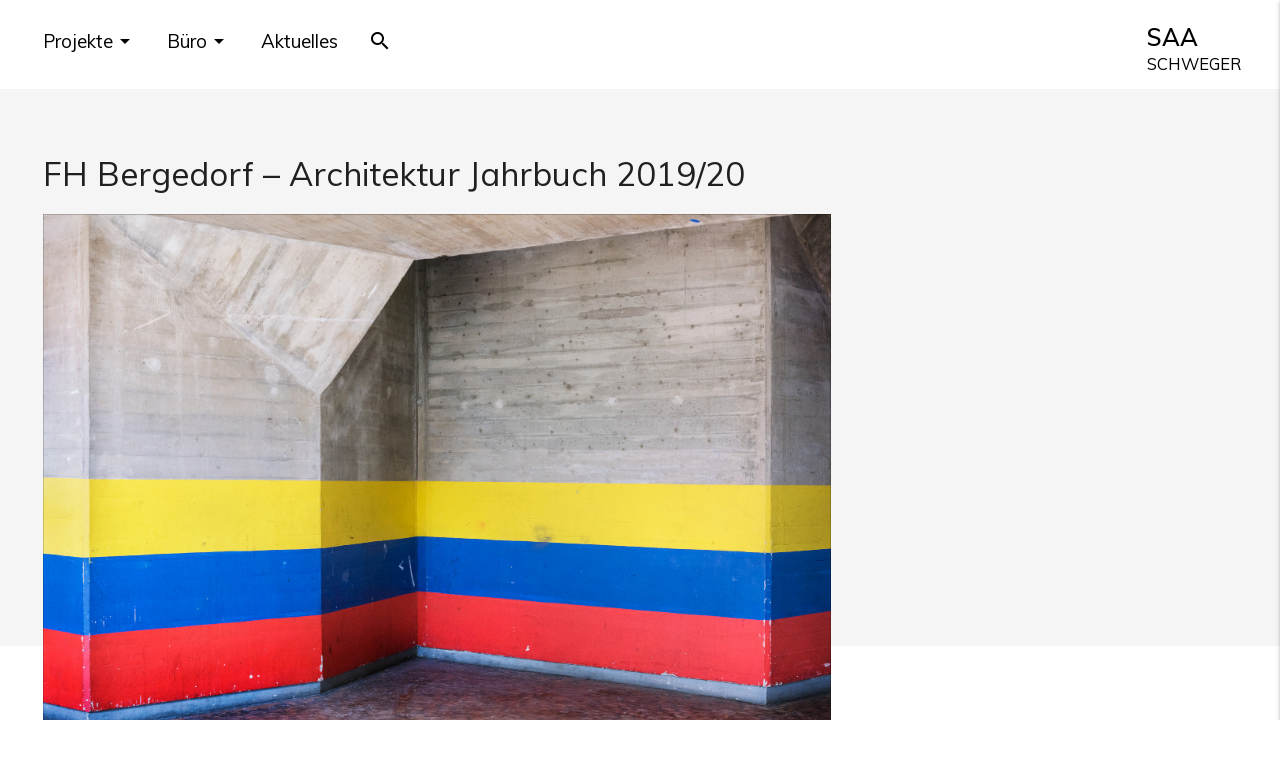

--- FILE ---
content_type: text/html; charset=UTF-8
request_url: https://schweger-architects.com/fh-bergedorf-architektur-jahrbuch-2019/
body_size: 5205
content:
<!doctype html><html lang="de"><head><meta charset="UTF-8"><meta name="viewport" content="width=device-width, initial-scale=1"><meta http-equiv="X-UA-Compatible" content="IE=Edge"><link rel="profile" href="https://gmpg.org/xfn/11"><link async href="https://fonts.googleapis.com/icon?family=Material+Icons" rel="stylesheet"><link media="all" href="https://schweger-architects.com/wp-content/cache/autoptimize/css/autoptimize_65f3c7859ac1d006eae9899fdcf01b37.css" rel="stylesheet" /><title>FH Bergedorf - Architektur Jahrbuch 2019/20 | SAA Schweger</title><meta name="description" content="Das Jahrbuch der Architektur in Hamburg 2019/20 wirbt mit und berichtet über Herrn Schwegers Fachhochschule Bergedorf." /><meta name="robots" content="index, follow, max-snippet:-1, max-image-preview:large, max-video-preview:-1" /><link rel="canonical" href="https://schweger-architects.com/fh-bergedorf-architektur-jahrbuch-2019/" /><meta property="og:locale" content="de_DE" /><meta property="og:type" content="article" /><meta property="og:title" content="FH Bergedorf - Architektur Jahrbuch 2019/20 | SAA Schweger" /><meta property="og:description" content="Das Jahrbuch der Architektur in Hamburg 2019/20 wirbt mit und berichtet über Herrn Schwegers Fachhochschule Bergedorf." /><meta property="og:url" content="https://schweger-architects.com/fh-bergedorf-architektur-jahrbuch-2019/" /><meta property="og:site_name" content="SAA Schweger" /><meta property="article:published_time" content="2019-12-16T15:45:08+00:00" /><meta property="article:modified_time" content="2019-12-16T15:53:27+00:00" /><meta property="og:image" content="https://schweger-architects.com/wp-content/uploads/2019/12/Jahresbuch1.jpg" /><meta name="twitter:card" content="summary_large_image" /><meta name="twitter:label1" content="Verfasst von"><meta name="twitter:data1" content="exactly"><meta name="twitter:label2" content="Geschätzte Lesezeit"><meta name="twitter:data2" content="0 Minuten"> <script type="application/ld+json" class="yoast-schema-graph">{"@context":"https://schema.org","@graph":[{"@type":"WebSite","@id":"https://schweger-architects.com/#website","url":"https://schweger-architects.com/","name":"SAA Schweger Architects","description":"Hamburg","potentialAction":[{"@type":"SearchAction","target":"https://schweger-architects.com/?s={search_term_string}","query-input":"required name=search_term_string"}],"inLanguage":"de"},{"@type":"ImageObject","@id":"https://schweger-architects.com/fh-bergedorf-architektur-jahrbuch-2019/#primaryimage","inLanguage":"de","url":"https://schweger-architects.com/wp-content/uploads/2019/12/Jahresbuch1.jpg","width":795,"height":567},{"@type":"WebPage","@id":"https://schweger-architects.com/fh-bergedorf-architektur-jahrbuch-2019/#webpage","url":"https://schweger-architects.com/fh-bergedorf-architektur-jahrbuch-2019/","name":"FH Bergedorf - Architektur Jahrbuch 2019/20 | SAA Schweger","isPartOf":{"@id":"https://schweger-architects.com/#website"},"primaryImageOfPage":{"@id":"https://schweger-architects.com/fh-bergedorf-architektur-jahrbuch-2019/#primaryimage"},"datePublished":"2019-12-16T15:45:08+00:00","dateModified":"2019-12-16T15:53:27+00:00","author":{"@id":"https://schweger-architects.com/#/schema/person/d50d26a5ee567bda291da50cd502ac34"},"description":"Das Jahrbuch der Architektur in Hamburg 2019/20 wirbt mit und berichtet \u00fcber Herrn Schwegers Fachhochschule Bergedorf.","inLanguage":"de","potentialAction":[{"@type":"ReadAction","target":["https://schweger-architects.com/fh-bergedorf-architektur-jahrbuch-2019/"]}]},{"@type":"Person","@id":"https://schweger-architects.com/#/schema/person/d50d26a5ee567bda291da50cd502ac34","name":"exactly","image":{"@type":"ImageObject","@id":"https://schweger-architects.com/#personlogo","inLanguage":"de","url":"https://secure.gravatar.com/avatar/4fd869a675f4606a11e4cc5a1c6e1b8e?s=96&d=mm&r=g","caption":"exactly"}}]}</script> <link rel='dns-prefetch' href='//s.w.org' /><link rel="alternate" type="application/rss+xml" title="SAA Schweger &raquo; Feed" href="https://schweger-architects.com/feed/" /><link rel="alternate" type="application/rss+xml" title="SAA Schweger &raquo; Kommentar-Feed" href="https://schweger-architects.com/comments/feed/" /><link rel="alternate" type="application/rss+xml" title="SAA Schweger &raquo; FH Bergedorf &#8211; Architektur Jahrbuch 2019/20-Kommentar-Feed" href="https://schweger-architects.com/fh-bergedorf-architektur-jahrbuch-2019/feed/" /> <script type="text/javascript">window._wpemojiSettings = {"baseUrl":"https:\/\/s.w.org\/images\/core\/emoji\/13.0.0\/72x72\/","ext":".png","svgUrl":"https:\/\/s.w.org\/images\/core\/emoji\/13.0.0\/svg\/","svgExt":".svg","source":{"concatemoji":"https:\/\/schweger-architects.com\/wp-includes\/js\/wp-emoji-release.min.js?ver=5.5.17"}};
			!function(e,a,t){var n,r,o,i=a.createElement("canvas"),p=i.getContext&&i.getContext("2d");function s(e,t){var a=String.fromCharCode;p.clearRect(0,0,i.width,i.height),p.fillText(a.apply(this,e),0,0);e=i.toDataURL();return p.clearRect(0,0,i.width,i.height),p.fillText(a.apply(this,t),0,0),e===i.toDataURL()}function c(e){var t=a.createElement("script");t.src=e,t.defer=t.type="text/javascript",a.getElementsByTagName("head")[0].appendChild(t)}for(o=Array("flag","emoji"),t.supports={everything:!0,everythingExceptFlag:!0},r=0;r<o.length;r++)t.supports[o[r]]=function(e){if(!p||!p.fillText)return!1;switch(p.textBaseline="top",p.font="600 32px Arial",e){case"flag":return s([127987,65039,8205,9895,65039],[127987,65039,8203,9895,65039])?!1:!s([55356,56826,55356,56819],[55356,56826,8203,55356,56819])&&!s([55356,57332,56128,56423,56128,56418,56128,56421,56128,56430,56128,56423,56128,56447],[55356,57332,8203,56128,56423,8203,56128,56418,8203,56128,56421,8203,56128,56430,8203,56128,56423,8203,56128,56447]);case"emoji":return!s([55357,56424,8205,55356,57212],[55357,56424,8203,55356,57212])}return!1}(o[r]),t.supports.everything=t.supports.everything&&t.supports[o[r]],"flag"!==o[r]&&(t.supports.everythingExceptFlag=t.supports.everythingExceptFlag&&t.supports[o[r]]);t.supports.everythingExceptFlag=t.supports.everythingExceptFlag&&!t.supports.flag,t.DOMReady=!1,t.readyCallback=function(){t.DOMReady=!0},t.supports.everything||(n=function(){t.readyCallback()},a.addEventListener?(a.addEventListener("DOMContentLoaded",n,!1),e.addEventListener("load",n,!1)):(e.attachEvent("onload",n),a.attachEvent("onreadystatechange",function(){"complete"===a.readyState&&t.readyCallback()})),(n=t.source||{}).concatemoji?c(n.concatemoji):n.wpemoji&&n.twemoji&&(c(n.twemoji),c(n.wpemoji)))}(window,document,window._wpemojiSettings);</script> <style type="text/css">img.wp-smiley,
img.emoji {
	display: inline !important;
	border: none !important;
	box-shadow: none !important;
	height: 1em !important;
	width: 1em !important;
	margin: 0 .07em !important;
	vertical-align: -0.1em !important;
	background: none !important;
	padding: 0 !important;
}</style><link rel="https://api.w.org/" href="https://schweger-architects.com/wp-json/" /><link rel="alternate" type="application/json" href="https://schweger-architects.com/wp-json/wp/v2/posts/595" /><link rel="EditURI" type="application/rsd+xml" title="RSD" href="https://schweger-architects.com/xmlrpc.php?rsd" /><link rel="wlwmanifest" type="application/wlwmanifest+xml" href="https://schweger-architects.com/wp-includes/wlwmanifest.xml" /><meta name="generator" content="WordPress 5.5.17" /><link rel='shortlink' href='https://schweger-architects.com/?p=595' /><link rel="alternate" type="application/json+oembed" href="https://schweger-architects.com/wp-json/oembed/1.0/embed?url=https%3A%2F%2Fschweger-architects.com%2Ffh-bergedorf-architektur-jahrbuch-2019%2F" /><link rel="alternate" type="text/xml+oembed" href="https://schweger-architects.com/wp-json/oembed/1.0/embed?url=https%3A%2F%2Fschweger-architects.com%2Ffh-bergedorf-architektur-jahrbuch-2019%2F&#038;format=xml" /><link rel="pingback" href="https://schweger-architects.com/xmlrpc.php"><style type="text/css">.recentcomments a{display:inline !important;padding:0 !important;margin:0 !important;}</style><link rel="icon" href="https://schweger-architects.com/wp-content/uploads/2018/09/saaicon.png" sizes="32x32" /><link rel="icon" href="https://schweger-architects.com/wp-content/uploads/2018/09/saaicon.png" sizes="192x192" /><link rel="apple-touch-icon" href="https://schweger-architects.com/wp-content/uploads/2018/09/saaicon.png" /><meta name="msapplication-TileImage" content="https://schweger-architects.com/wp-content/uploads/2018/09/saaicon.png" /></head><body class="post-template-default single single-post postid-595 single-format-standard" style="opacity:0"><header id="masthead" class="site-header "><nav class=" "><div class="container big"><div class="row"><div class="nav-wrapper "><div class="col s12"> <a href="#" data-target="mobile-demo" class="sidenav-trigger"><i class="material-icons">menu</i></a> <a href="https://schweger-architects.com/" rel="home" class="brand-logo right"><span>SAA</span><br> Schweger</a><div class="menu-menu-1-container"><ul class="left hide-on-med-and-down"><li id="nav-menu-item-464" class="main-menu-item  menu-item-even menu-item-depth-0"><a href="#!" data-target="dropdown-464" class="dropdown-trigger main-menu-item  menu-item-even menu-item-depth-0">Projekte<i class="material-icons right">arrow_drop_down</i></a><ul id="dropdown-464"
 class="dropdown-content menu-odd  menu-depth-1"><li id="nav-menu-item-20" class="sub-menu-item  menu-item-odd menu-item-depth-1"><a href="https://schweger-architects.com/projects/">Alle Projekte</a></li><li id="nav-menu-item-465" class="sub-menu-item  menu-item-odd menu-item-depth-1"><a href="https://schweger-architects.com/projects/?cat=Arbeiten">Arbeiten</a></li><li id="nav-menu-item-466" class="sub-menu-item  menu-item-odd menu-item-depth-1"><a href="https://schweger-architects.com/projects/?cat=Wohnen">Wohnen</a></li><li id="nav-menu-item-467" class="sub-menu-item  menu-item-odd menu-item-depth-1"><a href="https://schweger-architects.com/projects/?cat=Kultur">Kultur</a></li><li id="nav-menu-item-468" class="sub-menu-item  menu-item-odd menu-item-depth-1"><a href="https://schweger-architects.com/projects/?cat=Specials">Specials</a></li><li id="nav-menu-item-342" class="sub-menu-item  menu-item-odd menu-item-depth-1"><a href="https://schweger-architects.com/contests/">Wettbewerbe</a></li></ul></li><li id="nav-menu-item-128" class="main-menu-item  menu-item-even menu-item-depth-0"><a href="#!" data-target="dropdown-128" class="dropdown-trigger main-menu-item  menu-item-even menu-item-depth-0">Büro<i class="material-icons right">arrow_drop_down</i></a><ul id="dropdown-128"
 class="dropdown-content menu-odd  menu-depth-1"><li id="nav-menu-item-129" class="sub-menu-item  menu-item-odd menu-item-depth-1"><a href="https://schweger-architects.com/leistungen/">Leistungen</a></li><li id="nav-menu-item-343" class="sub-menu-item  menu-item-odd menu-item-depth-1"><a href="https://schweger-architects.com/profil/">Profil</a></li></ul></li><li id="nav-menu-item-254" class="main-menu-item  menu-item-even menu-item-depth-0"><a href="https://schweger-architects.com/aktuelles/">Aktuelles</a></li><li><a id="expSearch" href="#"><i class="material-icons">search</i></a></li></ul></div></div></div></div></div></nav><div class="menu-menu-1-container"><ul class="sidenav" id="mobile-demo"><li class="logo"><a class="left-align" href="https://schweger-architects.com"><span>SAA</span><br> Schweger</a><li><li><form action='https://schweger-architects.com' method='get'><input id='sidenavSearch' type='text' name='s' class='validate' placeholder='search'></form></li><li id="menu-item-464" class="menu-item menu-item-type-custom menu-item-object-custom menu-item-has-children menu-item-464"><a href="#!">Projekte</a><ul class="sub-menu"><li id="menu-item-20" class="menu-item menu-item-type-post_type_archive menu-item-object-archi_project menu-item-20"><a href="https://schweger-architects.com/projects/">Alle Projekte</a></li><li id="menu-item-465" class="menu-item menu-item-type-custom menu-item-object-custom menu-item-465"><a href="https://schweger-architects.com/projects/?cat=Arbeiten">Arbeiten</a></li><li id="menu-item-466" class="menu-item menu-item-type-custom menu-item-object-custom menu-item-466"><a href="https://schweger-architects.com/projects/?cat=Wohnen">Wohnen</a></li><li id="menu-item-467" class="menu-item menu-item-type-custom menu-item-object-custom menu-item-467"><a href="https://schweger-architects.com/projects/?cat=Kultur">Kultur</a></li><li id="menu-item-468" class="menu-item menu-item-type-custom menu-item-object-custom menu-item-468"><a href="https://schweger-architects.com/projects/?cat=Specials">Specials</a></li><li id="menu-item-342" class="menu-item menu-item-type-post_type_archive menu-item-object-archi_contest menu-item-342"><a href="https://schweger-architects.com/contests/">Wettbewerbe</a></li></ul></li><li id="menu-item-128" class="menu-item menu-item-type-custom menu-item-object-custom menu-item-has-children menu-item-128"><a href="#!">Büro</a><ul class="sub-menu"><li id="menu-item-129" class="menu-item menu-item-type-post_type menu-item-object-page menu-item-129"><a href="https://schweger-architects.com/leistungen/">Leistungen</a></li><li id="menu-item-343" class="menu-item menu-item-type-post_type menu-item-object-page menu-item-343"><a href="https://schweger-architects.com/profil/">Profil</a></li></ul></li><li id="menu-item-254" class="menu-item menu-item-type-post_type menu-item-object-page current_page_parent menu-item-254"><a href="https://schweger-architects.com/aktuelles/">Aktuelles</a></li></ul></div></header><div id="searchform" class="section center-align grey darken-2"><div class="container"><div class="row"><form class="col s12" action="https://schweger-architects.com/" method="get"><div class="row"><div class="input-field col s12 m8 offset-m2"> <i class="material-icons prefix">search</i> <input id="first_name" type="text" name="s" class="validate" value=""> <label class="left-align" for="first_name">Suche</label></div></div></form></div></div></div><main id="main" class="site-main"><section id="teaser" style="padding-bottom: 0;" class="section" ><div class="container big"><div class="row"><div class="col s12 l8"><h1>FH Bergedorf &#8211; Architektur Jahrbuch 2019/20</h1> <img class="responsive-img groupImg" src="https://schweger-architects.com/wp-content/uploads/2019/12/Jahresbuch_2020.jpg"
 alt="Jahresbuch Architektur in Hamburg 2020 - Schweger Architekten"
 srcset="https://schweger-architects.com/wp-content/uploads/2019/12/Jahresbuch_2020.jpg 2000w, https://schweger-architects.com/wp-content/uploads/2019/12/Jahresbuch_2020-241x300.jpg 241w, https://schweger-architects.com/wp-content/uploads/2019/12/Jahresbuch_2020-768x957.jpg 768w, https://schweger-architects.com/wp-content/uploads/2019/12/Jahresbuch_2020-822x1024.jpg 822w"
 sizes="100vw"
 data-attach="598"></div></div></section><section class="blogContent"><div class="container big"><div class="row"><div class="col s12 l8 fromRich"><p>Seit 1989 präsentiert die Hamburgische Architektenkammer in der Jahrbuch-Reihe die wichtigsten Hamburger Bauten und wirft einen kritischen Blick auf das aktuelle Architektur- und Stadtplanungsgeschehen in Hamburg.</p><p>Zu diesen Bauten zählt auch die Fachhochschule Bergdorf von Prof. Schweger, die gleich auf dem Titelblatt präsentiert wird.</p><p>Hier ein kleiner Einblick:</p><p><img loading="lazy" class="alignnone wp-image-601 size-full" src="https://schweger-architects.com/wp-content/uploads/2019/12/Jahresbuch1.jpg" alt="" width="795" height="567" srcset="https://schweger-architects.com/wp-content/uploads/2019/12/Jahresbuch1.jpg 795w, https://schweger-architects.com/wp-content/uploads/2019/12/Jahresbuch1-300x214.jpg 300w, https://schweger-architects.com/wp-content/uploads/2019/12/Jahresbuch1-768x548.jpg 768w" sizes="(max-width: 795px) 100vw, 795px" /><img loading="lazy" class="alignnone wp-image-600 size-full" src="https://schweger-architects.com/wp-content/uploads/2019/12/Jahresbuch3.jpg" alt="" width="795" height="525" srcset="https://schweger-architects.com/wp-content/uploads/2019/12/Jahresbuch3.jpg 795w, https://schweger-architects.com/wp-content/uploads/2019/12/Jahresbuch3-300x198.jpg 300w, https://schweger-architects.com/wp-content/uploads/2019/12/Jahresbuch3-768x507.jpg 768w" sizes="(max-width: 795px) 100vw, 795px" /><img loading="lazy" class="alignnone wp-image-599 size-full" src="https://schweger-architects.com/wp-content/uploads/2019/12/Jahresbuch2.jpg" alt="" width="795" height="553" srcset="https://schweger-architects.com/wp-content/uploads/2019/12/Jahresbuch2.jpg 795w, https://schweger-architects.com/wp-content/uploads/2019/12/Jahresbuch2-300x209.jpg 300w, https://schweger-architects.com/wp-content/uploads/2019/12/Jahresbuch2-768x534.jpg 768w" sizes="(max-width: 795px) 100vw, 795px" /></p><p>Fotografien: © Martin Kunze, Hamburg</p></div></div></section></main></div></div></section></main><footer class="page-footer grey lighten-4"><div class="container big"><div class="row fifoWrp"><div class="col l8  s12 grey-text text-darken-4"><ul><li id="scrollToTop" class="grey-text text-darken-3">Top <i class="material-icons grey-text text-darken-2 ">keyboard_arrow_up</i></li><li><a class="" href="https://schweger-architects.com/impressum/ ">Impressum</a></li><li><a class="" href="https://schweger-architects.com/datenschutz/">Datenschutz</a></li></ul></div><div class="col s12 l3 offset-l1 grey-text text-darken-4"><p style="text-transform: uppercase; margin-top: 10px;"><span style="font-weight: 600; font-size: 1.5rem">SAA</span><br><span>Schweger<span style="text-transform: none;"> GmbH</span> </span></p><p>Zippelhaus 2<br>20457 Hamburg | Germany</p><p>Tel.: +49 (0)40 350 959—0 <br> Fax: +49 (0)40 350 959—95<br> Mail:info@schweger-architects.com</p></div></div></div><div class="footer-copyright"><div class="container big center-align"> <span class="grey-text text-darken-1">© 2026 SAA Schweger GmbH</span></div></div></footer>  <script defer src="https://schweger-architects.com/wp-content/cache/autoptimize/js/autoptimize_22d0712e889ea15359e21da2d979326e.js"></script></body></html>